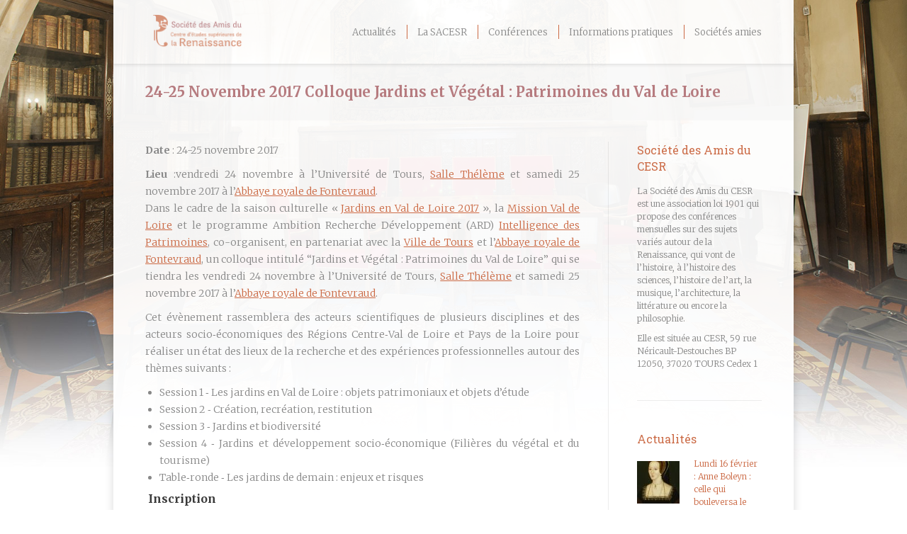

--- FILE ---
content_type: text/html; charset=UTF-8
request_url: http://www.lesamisducesr.com/2017/11/24-25-novembre-2017-colloque-jardins-et-vegetal-patrimoines-du-val-de-loire/
body_size: 13408
content:
<!DOCTYPE html>
<!--[if lt IE 10 ]>
<html lang="fr-FR" class="old-ie no-js">
<![endif]-->
<!--[if !(IE 6) | !(IE 7) | !(IE 8)  ]><!-->
<html lang="fr-FR" class="no-js">
<!--<![endif]-->
<head>
	<meta charset="UTF-8" />
		<meta name="viewport" content="width=device-width, initial-scale=1, maximum-scale=1">
		<link rel="profile" href="http://gmpg.org/xfn/11" />
	<link rel="pingback" href="http://www.lesamisducesr.com/xmlrpc.php" />
	<!--[if IE]>
	<script src="//html5shiv.googlecode.com/svn/trunk/html5.js"></script>
	<![endif]-->
	<title>24-25 Novembre 2017 Colloque Jardins et Végétal : Patrimoines du Val de Loire &#8211; Société des Amis du CESR</title>
<meta name='robots' content='max-image-preview:large' />
<script type="text/javascript">
function createCookie(a,d,b){if(b){var c=new Date;c.setTime(c.getTime()+864E5*b);b="; expires="+c.toGMTString()}else b="";document.cookie=a+"="+d+b+"; path=/"}function readCookie(a){a+="=";for(var d=document.cookie.split(";"),b=0;b<d.length;b++){for(var c=d[b];" "==c.charAt(0);)c=c.substring(1,c.length);if(0==c.indexOf(a))return c.substring(a.length,c.length)}return null}function eraseCookie(a){createCookie(a,"",-1)}
function areCookiesEnabled(){var a=!1;createCookie("testing","Hello",1);null!=readCookie("testing")&&(a=!0,eraseCookie("testing"));return a}(function(a){var d=readCookie("devicePixelRatio"),b=void 0===a.devicePixelRatio?1:a.devicePixelRatio;areCookiesEnabled()&&null==d&&(createCookie("devicePixelRatio",b,7),1!=b&&a.location.reload(!0))})(window);
</script><link rel='dns-prefetch' href='//www.lesamisducesr.com' />
<link rel='dns-prefetch' href='//fonts.googleapis.com' />
<link rel="alternate" type="application/rss+xml" title="Société des Amis du CESR &raquo; Flux" href="http://www.lesamisducesr.com/feed/" />
<link rel="alternate" type="application/rss+xml" title="Société des Amis du CESR &raquo; Flux des commentaires" href="http://www.lesamisducesr.com/comments/feed/" />
<script type="text/javascript">
window._wpemojiSettings = {"baseUrl":"https:\/\/s.w.org\/images\/core\/emoji\/14.0.0\/72x72\/","ext":".png","svgUrl":"https:\/\/s.w.org\/images\/core\/emoji\/14.0.0\/svg\/","svgExt":".svg","source":{"concatemoji":"http:\/\/www.lesamisducesr.com\/wp-includes\/js\/wp-emoji-release.min.js?ver=6.2.8"}};
/*! This file is auto-generated */
!function(e,a,t){var n,r,o,i=a.createElement("canvas"),p=i.getContext&&i.getContext("2d");function s(e,t){p.clearRect(0,0,i.width,i.height),p.fillText(e,0,0);e=i.toDataURL();return p.clearRect(0,0,i.width,i.height),p.fillText(t,0,0),e===i.toDataURL()}function c(e){var t=a.createElement("script");t.src=e,t.defer=t.type="text/javascript",a.getElementsByTagName("head")[0].appendChild(t)}for(o=Array("flag","emoji"),t.supports={everything:!0,everythingExceptFlag:!0},r=0;r<o.length;r++)t.supports[o[r]]=function(e){if(p&&p.fillText)switch(p.textBaseline="top",p.font="600 32px Arial",e){case"flag":return s("\ud83c\udff3\ufe0f\u200d\u26a7\ufe0f","\ud83c\udff3\ufe0f\u200b\u26a7\ufe0f")?!1:!s("\ud83c\uddfa\ud83c\uddf3","\ud83c\uddfa\u200b\ud83c\uddf3")&&!s("\ud83c\udff4\udb40\udc67\udb40\udc62\udb40\udc65\udb40\udc6e\udb40\udc67\udb40\udc7f","\ud83c\udff4\u200b\udb40\udc67\u200b\udb40\udc62\u200b\udb40\udc65\u200b\udb40\udc6e\u200b\udb40\udc67\u200b\udb40\udc7f");case"emoji":return!s("\ud83e\udef1\ud83c\udffb\u200d\ud83e\udef2\ud83c\udfff","\ud83e\udef1\ud83c\udffb\u200b\ud83e\udef2\ud83c\udfff")}return!1}(o[r]),t.supports.everything=t.supports.everything&&t.supports[o[r]],"flag"!==o[r]&&(t.supports.everythingExceptFlag=t.supports.everythingExceptFlag&&t.supports[o[r]]);t.supports.everythingExceptFlag=t.supports.everythingExceptFlag&&!t.supports.flag,t.DOMReady=!1,t.readyCallback=function(){t.DOMReady=!0},t.supports.everything||(n=function(){t.readyCallback()},a.addEventListener?(a.addEventListener("DOMContentLoaded",n,!1),e.addEventListener("load",n,!1)):(e.attachEvent("onload",n),a.attachEvent("onreadystatechange",function(){"complete"===a.readyState&&t.readyCallback()})),(e=t.source||{}).concatemoji?c(e.concatemoji):e.wpemoji&&e.twemoji&&(c(e.twemoji),c(e.wpemoji)))}(window,document,window._wpemojiSettings);
</script>
<style type="text/css">
img.wp-smiley,
img.emoji {
	display: inline !important;
	border: none !important;
	box-shadow: none !important;
	height: 1em !important;
	width: 1em !important;
	margin: 0 0.07em !important;
	vertical-align: -0.1em !important;
	background: none !important;
	padding: 0 !important;
}
</style>
	<style id='wp-block-library-inline-css' type='text/css'>
:root{--wp-admin-theme-color:#007cba;--wp-admin-theme-color--rgb:0,124,186;--wp-admin-theme-color-darker-10:#006ba1;--wp-admin-theme-color-darker-10--rgb:0,107,161;--wp-admin-theme-color-darker-20:#005a87;--wp-admin-theme-color-darker-20--rgb:0,90,135;--wp-admin-border-width-focus:2px;--wp-block-synced-color:#7a00df;--wp-block-synced-color--rgb:122,0,223}@media (-webkit-min-device-pixel-ratio:2),(min-resolution:192dpi){:root{--wp-admin-border-width-focus:1.5px}}.wp-element-button{cursor:pointer}:root{--wp--preset--font-size--normal:16px;--wp--preset--font-size--huge:42px}:root .has-very-light-gray-background-color{background-color:#eee}:root .has-very-dark-gray-background-color{background-color:#313131}:root .has-very-light-gray-color{color:#eee}:root .has-very-dark-gray-color{color:#313131}:root .has-vivid-green-cyan-to-vivid-cyan-blue-gradient-background{background:linear-gradient(135deg,#00d084,#0693e3)}:root .has-purple-crush-gradient-background{background:linear-gradient(135deg,#34e2e4,#4721fb 50%,#ab1dfe)}:root .has-hazy-dawn-gradient-background{background:linear-gradient(135deg,#faaca8,#dad0ec)}:root .has-subdued-olive-gradient-background{background:linear-gradient(135deg,#fafae1,#67a671)}:root .has-atomic-cream-gradient-background{background:linear-gradient(135deg,#fdd79a,#004a59)}:root .has-nightshade-gradient-background{background:linear-gradient(135deg,#330968,#31cdcf)}:root .has-midnight-gradient-background{background:linear-gradient(135deg,#020381,#2874fc)}.has-regular-font-size{font-size:1em}.has-larger-font-size{font-size:2.625em}.has-normal-font-size{font-size:var(--wp--preset--font-size--normal)}.has-huge-font-size{font-size:var(--wp--preset--font-size--huge)}.has-text-align-center{text-align:center}.has-text-align-left{text-align:left}.has-text-align-right{text-align:right}#end-resizable-editor-section{display:none}.aligncenter{clear:both}.items-justified-left{justify-content:flex-start}.items-justified-center{justify-content:center}.items-justified-right{justify-content:flex-end}.items-justified-space-between{justify-content:space-between}.screen-reader-text{clip:rect(1px,1px,1px,1px);word-wrap:normal!important;border:0;-webkit-clip-path:inset(50%);clip-path:inset(50%);height:1px;margin:-1px;overflow:hidden;padding:0;position:absolute;width:1px}.screen-reader-text:focus{clip:auto!important;background-color:#ddd;-webkit-clip-path:none;clip-path:none;color:#444;display:block;font-size:1em;height:auto;left:5px;line-height:normal;padding:15px 23px 14px;text-decoration:none;top:5px;width:auto;z-index:100000}html :where(.has-border-color){border-style:solid}html :where([style*=border-top-color]){border-top-style:solid}html :where([style*=border-right-color]){border-right-style:solid}html :where([style*=border-bottom-color]){border-bottom-style:solid}html :where([style*=border-left-color]){border-left-style:solid}html :where([style*=border-width]){border-style:solid}html :where([style*=border-top-width]){border-top-style:solid}html :where([style*=border-right-width]){border-right-style:solid}html :where([style*=border-bottom-width]){border-bottom-style:solid}html :where([style*=border-left-width]){border-left-style:solid}html :where(img[class*=wp-image-]){height:auto;max-width:100%}figure{margin:0 0 1em}html :where(.is-position-sticky){--wp-admin--admin-bar--position-offset:var(--wp-admin--admin-bar--height,0px)}@media screen and (max-width:600px){html :where(.is-position-sticky){--wp-admin--admin-bar--position-offset:0px}}
</style>
<link rel='stylesheet' id='classic-theme-styles-css' href='http://www.lesamisducesr.com/wp-includes/css/classic-themes.min.css?ver=6.2.8' type='text/css' media='all' />
<link rel='stylesheet' id='contact-form-7-css' href='http://www.lesamisducesr.com/wp-content/plugins/contact-form-7/includes/css/styles.css?ver=5.7.5.1' type='text/css' media='all' />
<link rel='stylesheet' id='dt-web-fonts-css' href='http://fonts.googleapis.com/css?family=Merriweather%3A300%2C400%2C700%7COpen+Sans%3A400%2C600%7CRoboto+Slab%3A400%2C700&#038;ver=6.2.8' type='text/css' media='all' />
<link rel='stylesheet' id='dt-main-css' href='http://www.lesamisducesr.com/wp-content/themes/dt-the7/css/main.min.css?ver=3.6.1' type='text/css' media='all' />
<style id='dt-main-inline-css' type='text/css'>
body #load {
  display: block;
  height: 100%;
  overflow: hidden;
  position: fixed;
  width: 100%;
  z-index: 9901;
}
.load-wrap {
  width: 100%;
  height: 100%;
  background-position: center center;
  background-repeat: no-repeat;
  text-align: center;
}
.load-wrap > svg {
  position: absolute;
  top: 50%;
  left: 50%;
  -ms-transform: translate(-50%,-50%);
  -webkit-transform: translate(-50%,-50%);
  transform: translate(-50%,-50%);
}
#load {
  background-color: #eeebec;
}
.uil-default rect:not(.bk) {
  fill: #cb6a45;
}
.uil-ring > path {
  fill: #cb6a45;
}
.ring-loader .circle {
  fill: #cb6a45;
}
.ring-loader .moving-circle {
  fill: #cb6a45;
}
.uil-hourglass .glass {
  stroke: #cb6a45;
}
.uil-hourglass .sand {
  fill: #cb6a45;
}
.spinner-loader .load-wrap {
  background-image: url("data:image/svg+xml,%3Csvg width='75px' height='75px' xmlns='http://www.w3.org/2000/svg' viewBox='0 0 100 100' preserveAspectRatio='xMidYMid' class='uil-default'%3E%3Crect x='0' y='0' width='100' height='100' fill='none' class='bk'%3E%3C/rect%3E%3Crect  x='46.5' y='40' width='7' height='20' rx='5' ry='5' fill='%23cb6a45' transform='rotate(0 50 50) translate(0 -30)'%3E  %3Canimate attributeName='opacity' from='1' to='0' dur='1s' begin='0s' repeatCount='indefinite'/%3E%3C/rect%3E%3Crect  x='46.5' y='40' width='7' height='20' rx='5' ry='5' fill='%23cb6a45' transform='rotate(30 50 50) translate(0 -30)'%3E  %3Canimate attributeName='opacity' from='1' to='0' dur='1s' begin='0.08333333333333333s' repeatCount='indefinite'/%3E%3C/rect%3E%3Crect  x='46.5' y='40' width='7' height='20' rx='5' ry='5' fill='%23cb6a45' transform='rotate(60 50 50) translate(0 -30)'%3E  %3Canimate attributeName='opacity' from='1' to='0' dur='1s' begin='0.16666666666666666s' repeatCount='indefinite'/%3E%3C/rect%3E%3Crect  x='46.5' y='40' width='7' height='20' rx='5' ry='5' fill='%23cb6a45' transform='rotate(90 50 50) translate(0 -30)'%3E  %3Canimate attributeName='opacity' from='1' to='0' dur='1s' begin='0.25s' repeatCount='indefinite'/%3E%3C/rect%3E%3Crect  x='46.5' y='40' width='7' height='20' rx='5' ry='5' fill='%23cb6a45' transform='rotate(120 50 50) translate(0 -30)'%3E  %3Canimate attributeName='opacity' from='1' to='0' dur='1s' begin='0.3333333333333333s' repeatCount='indefinite'/%3E%3C/rect%3E%3Crect  x='46.5' y='40' width='7' height='20' rx='5' ry='5' fill='%23cb6a45' transform='rotate(150 50 50) translate(0 -30)'%3E  %3Canimate attributeName='opacity' from='1' to='0' dur='1s' begin='0.4166666666666667s' repeatCount='indefinite'/%3E%3C/rect%3E%3Crect  x='46.5' y='40' width='7' height='20' rx='5' ry='5' fill='%23cb6a45' transform='rotate(180 50 50) translate(0 -30)'%3E  %3Canimate attributeName='opacity' from='1' to='0' dur='1s' begin='0.5s' repeatCount='indefinite'/%3E%3C/rect%3E%3Crect  x='46.5' y='40' width='7' height='20' rx='5' ry='5' fill='%23cb6a45' transform='rotate(210 50 50) translate(0 -30)'%3E  %3Canimate attributeName='opacity' from='1' to='0' dur='1s' begin='0.5833333333333334s' repeatCount='indefinite'/%3E%3C/rect%3E%3Crect  x='46.5' y='40' width='7' height='20' rx='5' ry='5' fill='%23cb6a45' transform='rotate(240 50 50) translate(0 -30)'%3E  %3Canimate attributeName='opacity' from='1' to='0' dur='1s' begin='0.6666666666666666s' repeatCount='indefinite'/%3E%3C/rect%3E%3Crect  x='46.5' y='40' width='7' height='20' rx='5' ry='5' fill='%23cb6a45' transform='rotate(270 50 50) translate(0 -30)'%3E  %3Canimate attributeName='opacity' from='1' to='0' dur='1s' begin='0.75s' repeatCount='indefinite'/%3E%3C/rect%3E%3Crect  x='46.5' y='40' width='7' height='20' rx='5' ry='5' fill='%23cb6a45' transform='rotate(300 50 50) translate(0 -30)'%3E  %3Canimate attributeName='opacity' from='1' to='0' dur='1s' begin='0.8333333333333334s' repeatCount='indefinite'/%3E%3C/rect%3E%3Crect  x='46.5' y='40' width='7' height='20' rx='5' ry='5' fill='%23cb6a45' transform='rotate(330 50 50) translate(0 -30)'%3E  %3Canimate attributeName='opacity' from='1' to='0' dur='1s' begin='0.9166666666666666s' repeatCount='indefinite'/%3E%3C/rect%3E%3C/svg%3E");
}
.ring-loader .load-wrap {
  background-image: url("data:image/svg+xml,%3Csvg xmlns='http://www.w3.org/2000/svg' viewBox='0 0 32 32' width='72' height='72' fill='%23cb6a45'%3E   %3Cpath opacity='.25' d='M16 0 A16 16 0 0 0 16 32 A16 16 0 0 0 16 0 M16 4 A12 12 0 0 1 16 28 A12 12 0 0 1 16 4'/%3E   %3Cpath d='M16 0 A16 16 0 0 1 32 16 L28 16 A12 12 0 0 0 16 4z'%3E     %3CanimateTransform attributeName='transform' type='rotate' from='0 16 16' to='360 16 16' dur='0.8s' repeatCount='indefinite' /%3E   %3C/path%3E %3C/svg%3E");
}
.hourglass-loader .load-wrap {
  background-image: url("data:image/svg+xml,%3Csvg xmlns='http://www.w3.org/2000/svg' viewBox='0 0 32 32' width='72' height='72' fill='%23cb6a45'%3E   %3Cpath transform='translate(2)' d='M0 12 V20 H4 V12z'%3E      %3Canimate attributeName='d' values='M0 12 V20 H4 V12z; M0 4 V28 H4 V4z; M0 12 V20 H4 V12z; M0 12 V20 H4 V12z' dur='1.2s' repeatCount='indefinite' begin='0' keytimes='0;.2;.5;1' keySplines='0.2 0.2 0.4 0.8;0.2 0.6 0.4 0.8;0.2 0.8 0.4 0.8' calcMode='spline'  /%3E   %3C/path%3E   %3Cpath transform='translate(8)' d='M0 12 V20 H4 V12z'%3E     %3Canimate attributeName='d' values='M0 12 V20 H4 V12z; M0 4 V28 H4 V4z; M0 12 V20 H4 V12z; M0 12 V20 H4 V12z' dur='1.2s' repeatCount='indefinite' begin='0.2' keytimes='0;.2;.5;1' keySplines='0.2 0.2 0.4 0.8;0.2 0.6 0.4 0.8;0.2 0.8 0.4 0.8' calcMode='spline'  /%3E   %3C/path%3E   %3Cpath transform='translate(14)' d='M0 12 V20 H4 V12z'%3E     %3Canimate attributeName='d' values='M0 12 V20 H4 V12z; M0 4 V28 H4 V4z; M0 12 V20 H4 V12z; M0 12 V20 H4 V12z' dur='1.2s' repeatCount='indefinite' begin='0.4' keytimes='0;.2;.5;1' keySplines='0.2 0.2 0.4 0.8;0.2 0.6 0.4 0.8;0.2 0.8 0.4 0.8' calcMode='spline' /%3E   %3C/path%3E   %3Cpath transform='translate(20)' d='M0 12 V20 H4 V12z'%3E     %3Canimate attributeName='d' values='M0 12 V20 H4 V12z; M0 4 V28 H4 V4z; M0 12 V20 H4 V12z; M0 12 V20 H4 V12z' dur='1.2s' repeatCount='indefinite' begin='0.6' keytimes='0;.2;.5;1' keySplines='0.2 0.2 0.4 0.8;0.2 0.6 0.4 0.8;0.2 0.8 0.4 0.8' calcMode='spline' /%3E   %3C/path%3E   %3Cpath transform='translate(26)' d='M0 12 V20 H4 V12z'%3E     %3Canimate attributeName='d' values='M0 12 V20 H4 V12z; M0 4 V28 H4 V4z; M0 12 V20 H4 V12z; M0 12 V20 H4 V12z' dur='1.2s' repeatCount='indefinite' begin='0.8' keytimes='0;.2;.5;1' keySplines='0.2 0.2 0.4 0.8;0.2 0.6 0.4 0.8;0.2 0.8 0.4 0.8' calcMode='spline' /%3E   %3C/path%3E %3C/svg%3E");
}

</style>
<!--[if lt IE 10]>
<link rel='stylesheet' id='dt-old-ie-css' href='http://www.lesamisducesr.com/wp-content/themes/dt-the7/css/old-ie.css?ver=3.6.1' type='text/css' media='all' />
<![endif]-->
<link rel='stylesheet' id='dt-awsome-fonts-css' href='http://www.lesamisducesr.com/wp-content/themes/dt-the7/fonts/FontAwesome/css/font-awesome.min.css?ver=3.6.1' type='text/css' media='all' />
<link rel='stylesheet' id='dt-fontello-css' href='http://www.lesamisducesr.com/wp-content/themes/dt-the7/fonts/fontello/css/fontello.min.css?ver=3.6.1' type='text/css' media='all' />
<!--[if lt IE 10]>
<link rel='stylesheet' id='dt-custom-old-ie.less-css' href='http://www.lesamisducesr.com/wp-content/uploads/wp-less/dt-the7/css/custom-old-ie-8605f2253c.css?ver=3.6.1' type='text/css' media='all' />
<![endif]-->
<link rel='stylesheet' id='dt-custom.less-css' href='http://www.lesamisducesr.com/wp-content/uploads/wp-less/dt-the7/css/custom-8605f2253c.css?ver=3.6.1' type='text/css' media='all' />
<link rel='stylesheet' id='dt-media.less-css' href='http://www.lesamisducesr.com/wp-content/uploads/wp-less/dt-the7/css/media-7225a477a0.css?ver=3.6.1' type='text/css' media='all' />
<link rel='stylesheet' id='style-css' href='http://www.lesamisducesr.com/wp-content/themes/dt-the7/style.css?ver=3.6.1' type='text/css' media='all' />
<style id='style-inline-css' type='text/css'>
.content { text-align:justify;}
.sidebar-content .widget { font-size:12px; line-height:18px;}
#main { padding-top:30px;}
body.home h3.entry-title {font-size:16px; text-align:left;}
</style>
<link rel='stylesheet' id='bsf-Defaults-css' href='http://www.lesamisducesr.com/wp-content/uploads/smile_fonts/Defaults/Defaults.css?ver=6.2.8' type='text/css' media='all' />
<script type='text/javascript' src='http://www.lesamisducesr.com/wp-includes/js/jquery/jquery.min.js?ver=3.6.4' id='jquery-core-js'></script>
<script type='text/javascript' src='http://www.lesamisducesr.com/wp-includes/js/jquery/jquery-migrate.min.js?ver=3.4.0' id='jquery-migrate-js'></script>
<script type='text/javascript' id='dt-above-fold-js-extra'>
/* <![CDATA[ */
var dtLocal = {"themeUrl":"http:\/\/www.lesamisducesr.com\/wp-content\/themes\/dt-the7","passText":"Pour voir ce contenu, entrer le mots de passe:","moreButtonText":{"loading":"Loading..."},"postID":"344","ajaxurl":"http:\/\/www.lesamisducesr.com\/wp-admin\/admin-ajax.php","contactNonce":"8999d778fa","ajaxNonce":"680bc11cbb","pageData":"","themeSettings":{"smoothScroll":"off","lazyLoading":false,"accentColor":{"mode":"solid","color":"#cb6a45"},"floatingHeader":{"showAfter":50,"showMenu":true,"height":70,"logo":{"showLogo":true,"html":"<img class=\" preload-me\" src=\"http:\/\/www.lesamisducesr.com\/wp-content\/uploads\/2017\/03\/logo-petit.png\" srcset=\"http:\/\/www.lesamisducesr.com\/wp-content\/uploads\/2017\/03\/logo-petit.png 97w\" width=\"48\" height=\"39\"   sizes=\"48.5px\" alt=\"Soci\u00e9t\u00e9 des Amis du CESR\" \/>"}},"mobileHeader":{"firstSwitchPoint":1140,"secondSwitchPoint":500},"content":{"responsivenessTreshold":970,"textColor":"#888888","headerColor":"#3a3a3a"},"stripes":{"stripe1":{"textColor":"#888888","headerColor":"#3a3a3a"},"stripe2":{"textColor":"#949494","headerColor":"#ffffff"},"stripe3":{"textColor":"#f7f7f7","headerColor":"#ffffff"}}}};
/* ]]> */
</script>
<script type='text/javascript' src='http://www.lesamisducesr.com/wp-content/themes/dt-the7/js/above-the-fold.min.js?ver=3.6.1' id='dt-above-fold-js'></script>
<link rel="https://api.w.org/" href="http://www.lesamisducesr.com/wp-json/" /><link rel="alternate" type="application/json" href="http://www.lesamisducesr.com/wp-json/wp/v2/posts/344" /><link rel="EditURI" type="application/rsd+xml" title="RSD" href="http://www.lesamisducesr.com/xmlrpc.php?rsd" />
<link rel="wlwmanifest" type="application/wlwmanifest+xml" href="http://www.lesamisducesr.com/wp-includes/wlwmanifest.xml" />
<meta name="generator" content="WordPress 6.2.8" />
<link rel="canonical" href="http://www.lesamisducesr.com/2017/11/24-25-novembre-2017-colloque-jardins-et-vegetal-patrimoines-du-val-de-loire/" />
<link rel='shortlink' href='http://www.lesamisducesr.com/?p=344' />
<link rel="alternate" type="application/json+oembed" href="http://www.lesamisducesr.com/wp-json/oembed/1.0/embed?url=http%3A%2F%2Fwww.lesamisducesr.com%2F2017%2F11%2F24-25-novembre-2017-colloque-jardins-et-vegetal-patrimoines-du-val-de-loire%2F" />
<link rel="alternate" type="text/xml+oembed" href="http://www.lesamisducesr.com/wp-json/oembed/1.0/embed?url=http%3A%2F%2Fwww.lesamisducesr.com%2F2017%2F11%2F24-25-novembre-2017-colloque-jardins-et-vegetal-patrimoines-du-val-de-loire%2F&#038;format=xml" />
<meta name="generator" content="Powered by Visual Composer - drag and drop page builder for WordPress."/>
<!--[if lte IE 9]><link rel="stylesheet" type="text/css" href="http://www.lesamisducesr.com/wp-content/plugins/js_composer/assets/css/vc_lte_ie9.min.css" media="screen"><![endif]--><!--[if IE  8]><link rel="stylesheet" type="text/css" href="http://www.lesamisducesr.com/wp-content/plugins/js_composer/assets/css/vc-ie8.min.css" media="screen"><![endif]--><script type="text/javascript">
jQuery(function($) {
	var $window = $(window),
		$load = $("#load");
	
	$window.removeLoading = setTimeout(function() {
		$load.addClass("loader-removed").fadeOut(500);
	}, 500);
	
	$window.one("dt.removeLoading", function() {
		if (!$load.hasClass("loader-removed")) {
			clearTimeout($window.removeLoading);
			$("#load").addClass("loader-removed").fadeOut(500);
		}
	});
});
</script>
<noscript><style type="text/css"> .wpb_animate_when_almost_visible { opacity: 1; }</style></noscript></head>
<body class="post-template-default single single-post postid-344 single-format-standard no-comments scale-on-hover large-hover-icons click-effect-on-img boxed-layout overlay-cursor-on srcset-enabled btn-flat custom-btn-color custom-btn-hover-color filter-style-ios contact-form-ios small-fancy-datas accent-bullets bold-icons phantom-sticky phantom-shadow-decoration phantom-custom-logo-on floating-mobile-menu-icon top-header first-switch-logo-center first-switch-menu-left second-switch-logo-center second-switch-menu-left layzr-loading-on wpb-js-composer js-comp-ver-4.11.2.1 vc_responsive small-portfolio-icons album-minuatures-style-1">
<div id="load" class="spinner-loader">
	<div class="load-wrap"></div>
</div>
<div id="page" class="boxed">


<div class="masthead inline-header right full-height dividers shadow-decoration show-device-logo show-mobile-logo" role="banner">

			<div class="top-bar solid-bg">
			<div class="mini-widgets"></div>					</div>
	<header class="header-bar">

						<div class="branding">

					<a href="http://www.lesamisducesr.com/"><img class=" preload-me" src="http://www.lesamisducesr.com/wp-content/uploads/2017/03/logo_trans.png" srcset="http://www.lesamisducesr.com/wp-content/uploads/2017/03/logo_trans.png 259w" width="129" height="51"   sizes="129.5px" alt="Société des Amis du CESR" /></a>
					<div id="site-title" class="assistive-text">Société des Amis du CESR</div>
					<div id="site-description" class="assistive-text">Association des amis du Centre d&#039;Etudes Supérieures de la Renaissance de Tours</div>

					
					
				</div>
		<ul class="main-nav underline-decoration upwards-line outside-item-remove-margin" role="menu"><li class="menu-item menu-item-type-custom menu-item-object-custom menu-item-home menu-item-583 first dt-mega-menu mega-auto-width mega-column-3"><a href='http://www.lesamisducesr.com/' data-level='1'><span class="menu-item-text"><span class="menu-text">Actualités</span></span></a></li> <li class="menu-item menu-item-type-custom menu-item-object-custom menu-item-has-children menu-item-60 has-children"><a href='#' class='not-clickable-item' data-level='1'><span class="menu-item-text"><span class="menu-text">La SACESR</span></span></a><ul class="sub-nav hover-style-click-bg level-arrows-on"><li class="menu-item menu-item-type-post_type menu-item-object-page menu-item-586 first"><a href='http://www.lesamisducesr.com/presentation/' data-level='2'><span class="menu-item-text"><span class="menu-text">Présentation</span></span></a></li> <li class="menu-item menu-item-type-post_type menu-item-object-page menu-item-585"><a href='http://www.lesamisducesr.com/membres/' data-level='2'><span class="menu-item-text"><span class="menu-text">Membres</span></span></a></li> <li class="menu-item menu-item-type-post_type menu-item-object-page menu-item-584"><a href='http://www.lesamisducesr.com/bilans-annuels/' data-level='2'><span class="menu-item-text"><span class="menu-text">Bilans annuels</span></span></a></li> </ul></li> <li class="menu-item menu-item-type-custom menu-item-object-custom menu-item-has-children menu-item-116 has-children"><a href='#' class='not-clickable-item' data-level='1'><span class="menu-item-text"><span class="menu-text">Conférences</span></span></a><ul class="sub-nav hover-style-click-bg level-arrows-on"><li class="menu-item menu-item-type-post_type menu-item-object-page menu-item-670 first"><a href='http://www.lesamisducesr.com/conferences-de-lannee-2020-2/' data-level='2'><span class="menu-item-text"><span class="menu-text">Année 2022</span></span></a></li> <li class="menu-item menu-item-type-post_type menu-item-object-page menu-item-671"><a href='http://www.lesamisducesr.com/conferences-de-lannee-2021/' data-level='2'><span class="menu-item-text"><span class="menu-text">Année 2021</span></span></a></li> <li class="menu-item menu-item-type-post_type menu-item-object-page menu-item-565"><a href='http://www.lesamisducesr.com/conferences-de-lannee-2020/' data-level='2'><span class="menu-item-text"><span class="menu-text">Année 2020</span></span></a></li> <li class="menu-item menu-item-type-post_type menu-item-object-page menu-item-442"><a href='http://www.lesamisducesr.com/conferences-de-lannee-2019/' data-level='2'><span class="menu-item-text"><span class="menu-text">Année 2019</span></span></a></li> <li class="menu-item menu-item-type-post_type menu-item-object-page menu-item-371"><a href='http://www.lesamisducesr.com/conferences-de-lannee-2018/' data-level='2'><span class="menu-item-text"><span class="menu-text">Année 2018</span></span></a></li> <li class="menu-item menu-item-type-post_type menu-item-object-page menu-item-159"><a href='http://www.lesamisducesr.com/conferences-de-lannee-2017/' data-level='2'><span class="menu-item-text"><span class="menu-text">Année 2017</span></span></a></li> <li class="menu-item menu-item-type-post_type menu-item-object-page menu-item-117"><a href='http://www.lesamisducesr.com/conferences-de-lannee-2016/' data-level='2'><span class="menu-item-text"><span class="menu-text">Année 2016</span></span></a></li> </ul></li> <li class="menu-item menu-item-type-post_type menu-item-object-page menu-item-28"><a href='http://www.lesamisducesr.com/informations-pratiques/' data-level='1'><span class="menu-item-text"><span class="menu-text">Informations pratiques</span></span></a></li> <li class="menu-item menu-item-type-custom menu-item-object-custom menu-item-has-children menu-item-299 has-children"><a href='#' class='not-clickable-item' data-level='1'><span class="menu-item-text"><span class="menu-text">Sociétés amies</span></span></a><ul class="sub-nav hover-style-click-bg level-arrows-on"><li class="menu-item menu-item-type-custom menu-item-object-custom menu-item-127 first"><a href='http://academie-de-touraine.com' data-level='2'><span class="menu-item-text"><span class="menu-text">L&#8217;Académie de Touraine</span></span></a></li> <li class="menu-item menu-item-type-custom menu-item-object-custom menu-item-128"><a href='http://www.societearcheotouraine.eu/' data-level='2'><span class="menu-item-text"><span class="menu-text">Société archéologique de Touraine</span></span></a></li> <li class="menu-item menu-item-type-custom menu-item-object-custom menu-item-220"><a href='http://www.amisderabelais.org/' data-level='2'><span class="menu-item-text"><span class="menu-text">Société des Amis de Rabelais</span></span></a></li> <li class="menu-item menu-item-type-custom menu-item-object-custom menu-item-221"><a href='https://www.facebook.com/Amis-de-la-Biblioth%C3%A8que-et-du-Mus%C3%A9e-des-Beaux-Arts-de-Tours-345384595667145/' data-level='2'><span class="menu-item-text"><span class="menu-text">Société des amis de la bibliothèque de Tours</span></span></a></li> </ul></li> </ul>
		
	</header>

</div><div class='dt-close-mobile-menu-icon'><span></span></div>
<div class='dt-mobile-header'>
	<ul class="mobile-main-nav" role="menu">
		<li class="menu-item menu-item-type-custom menu-item-object-custom menu-item-home menu-item-583 first dt-mega-menu mega-auto-width mega-column-3"><a href='http://www.lesamisducesr.com/' data-level='1'><span class="menu-item-text"><span class="menu-text">Actualités</span></span></a></li> <li class="menu-item menu-item-type-custom menu-item-object-custom menu-item-has-children menu-item-60 has-children"><a href='#' class='not-clickable-item' data-level='1'><span class="menu-item-text"><span class="menu-text">La SACESR</span></span></a><ul class="sub-nav hover-style-click-bg level-arrows-on"><li class="menu-item menu-item-type-post_type menu-item-object-page menu-item-586 first"><a href='http://www.lesamisducesr.com/presentation/' data-level='2'><span class="menu-item-text"><span class="menu-text">Présentation</span></span></a></li> <li class="menu-item menu-item-type-post_type menu-item-object-page menu-item-585"><a href='http://www.lesamisducesr.com/membres/' data-level='2'><span class="menu-item-text"><span class="menu-text">Membres</span></span></a></li> <li class="menu-item menu-item-type-post_type menu-item-object-page menu-item-584"><a href='http://www.lesamisducesr.com/bilans-annuels/' data-level='2'><span class="menu-item-text"><span class="menu-text">Bilans annuels</span></span></a></li> </ul></li> <li class="menu-item menu-item-type-custom menu-item-object-custom menu-item-has-children menu-item-116 has-children"><a href='#' class='not-clickable-item' data-level='1'><span class="menu-item-text"><span class="menu-text">Conférences</span></span></a><ul class="sub-nav hover-style-click-bg level-arrows-on"><li class="menu-item menu-item-type-post_type menu-item-object-page menu-item-670 first"><a href='http://www.lesamisducesr.com/conferences-de-lannee-2020-2/' data-level='2'><span class="menu-item-text"><span class="menu-text">Année 2022</span></span></a></li> <li class="menu-item menu-item-type-post_type menu-item-object-page menu-item-671"><a href='http://www.lesamisducesr.com/conferences-de-lannee-2021/' data-level='2'><span class="menu-item-text"><span class="menu-text">Année 2021</span></span></a></li> <li class="menu-item menu-item-type-post_type menu-item-object-page menu-item-565"><a href='http://www.lesamisducesr.com/conferences-de-lannee-2020/' data-level='2'><span class="menu-item-text"><span class="menu-text">Année 2020</span></span></a></li> <li class="menu-item menu-item-type-post_type menu-item-object-page menu-item-442"><a href='http://www.lesamisducesr.com/conferences-de-lannee-2019/' data-level='2'><span class="menu-item-text"><span class="menu-text">Année 2019</span></span></a></li> <li class="menu-item menu-item-type-post_type menu-item-object-page menu-item-371"><a href='http://www.lesamisducesr.com/conferences-de-lannee-2018/' data-level='2'><span class="menu-item-text"><span class="menu-text">Année 2018</span></span></a></li> <li class="menu-item menu-item-type-post_type menu-item-object-page menu-item-159"><a href='http://www.lesamisducesr.com/conferences-de-lannee-2017/' data-level='2'><span class="menu-item-text"><span class="menu-text">Année 2017</span></span></a></li> <li class="menu-item menu-item-type-post_type menu-item-object-page menu-item-117"><a href='http://www.lesamisducesr.com/conferences-de-lannee-2016/' data-level='2'><span class="menu-item-text"><span class="menu-text">Année 2016</span></span></a></li> </ul></li> <li class="menu-item menu-item-type-post_type menu-item-object-page menu-item-28"><a href='http://www.lesamisducesr.com/informations-pratiques/' data-level='1'><span class="menu-item-text"><span class="menu-text">Informations pratiques</span></span></a></li> <li class="menu-item menu-item-type-custom menu-item-object-custom menu-item-has-children menu-item-299 has-children"><a href='#' class='not-clickable-item' data-level='1'><span class="menu-item-text"><span class="menu-text">Sociétés amies</span></span></a><ul class="sub-nav hover-style-click-bg level-arrows-on"><li class="menu-item menu-item-type-custom menu-item-object-custom menu-item-127 first"><a href='http://academie-de-touraine.com' data-level='2'><span class="menu-item-text"><span class="menu-text">L&#8217;Académie de Touraine</span></span></a></li> <li class="menu-item menu-item-type-custom menu-item-object-custom menu-item-128"><a href='http://www.societearcheotouraine.eu/' data-level='2'><span class="menu-item-text"><span class="menu-text">Société archéologique de Touraine</span></span></a></li> <li class="menu-item menu-item-type-custom menu-item-object-custom menu-item-220"><a href='http://www.amisderabelais.org/' data-level='2'><span class="menu-item-text"><span class="menu-text">Société des Amis de Rabelais</span></span></a></li> <li class="menu-item menu-item-type-custom menu-item-object-custom menu-item-221"><a href='https://www.facebook.com/Amis-de-la-Biblioth%C3%A8que-et-du-Mus%C3%A9e-des-Beaux-Arts-de-Tours-345384595667145/' data-level='2'><span class="menu-item-text"><span class="menu-text">Société des amis de la bibliothèque de Tours</span></span></a></li> </ul></li> 	</ul>
	<div class='mobile-mini-widgets-in-menu'></div>
</div>

		
	
		<div class="page-title title-left solid-bg breadcrumbs-off" style="min-height: 80px;">
			<div class="wf-wrap">
				<div class="wf-container-title">
					<div class="wf-table" style="height: 80px;">

						<div class="wf-td hgroup"><h1 class="h2-size entry-title">24-25 Novembre 2017 Colloque Jardins et Végétal : Patrimoines du Val de Loire</h1></div>
					</div>
				</div>
			</div>
		</div>

		
	
	<div id="main" class="sidebar-right"><!-- class="sidebar-none", class="sidebar-left", class="sidebar-right" -->

		
		<div class="main-gradient"></div>
		<div class="wf-wrap">
			<div class="wf-container-main">

				
	
		
			
			<!-- !- Content -->
			<div id="content" class="content" role="main">

				
<article id="post-344" class="post-344 post type-post status-publish format-standard has-post-thumbnail category-non-classe description-off">

	
	
	<p><strong>Date </strong>: 24-25 novembre 2017</p>
<p><strong>Lieu </strong>:vendredi 24 novembre à l&#8217;Université de Tours, <a href="https://www.google.fr/maps/place/Auditorium+Th%C3%A9l%C3%A8me/@47.3962596,0.6793058,17z/data=%213m1%214b1%214m5%213m4%211s0x47fcd5bb0fb16e13:0x24a677fb41f5ce14%218m2%213d47.396256%214d0.6814945">Salle Thélème</a> et samedi 25 novembre 2017 à l&#8217;<a href="https://www.google.fr/maps/place/Abbaye+Royale+de+Fontevraud/@47.1808309,0.0502796,17z/data=%213m1%214b1%214m5%213m4%211s0x47fd5ef0ef9704e7:0x697c8424ec849c0e%218m2%213d47.1808273%214d0.0524683">Abbaye royale de Fontevraud</a>.<br />
Dans le cadre de la saison culturelle « <a href="http://jardins-valdeloire.com/">Jardins en Val de Loire 2017</a> », la <a href="https://www.valdeloire.org/">Mission Val de Loire</a> et le programme Ambition Recherche Développement (ARD) <a href="https://www.intelligencedespatrimoines.fr/">Intelligence des Patrimoines</a>, co-organisent, en partenariat avec la <a href="http://www.tours.fr/">Ville de Tours</a> et l&#8217;<a href="http://www.fontevraud.fr/">Abbaye royale de Fontevraud</a>, un colloque intitulé &#8220;Jardins et Végétal : Patrimoines du Val de Loire&#8221; qui se tiendra les vendredi 24 novembre à l&#8217;Université de Tours, <a href="https://www.google.fr/maps/place/Auditorium+Th%C3%A9l%C3%A8me/@47.3962596,0.6793058,17z/data=%213m1%214b1%214m5%213m4%211s0x47fcd5bb0fb16e13:0x24a677fb41f5ce14%218m2%213d47.396256%214d0.6814945">Salle Thélème</a> et samedi 25 novembre 2017 à l&#8217;<a href="https://www.google.fr/maps/place/Abbaye+Royale+de+Fontevraud/@47.1808309,0.0502796,17z/data=%213m1%214b1%214m5%213m4%211s0x47fd5ef0ef9704e7:0x697c8424ec849c0e%218m2%213d47.1808273%214d0.0524683">Abbaye royale de Fontevraud</a>.</p>
<p>Cet évènement rassemblera des acteurs scientifiques de plusieurs disciplines et des acteurs socio‐économiques des Régions Centre‐Val de Loire et Pays de la Loire pour réaliser un état des lieux de la recherche et des expériences professionnelles autour des thèmes suivants :</p>
<ul>
<li>Session 1 ‐ Les jardins en Val de Loire : objets patrimoniaux et objets d’étude</li>
<li>Session 2 ‐ Création, recréation, restitution</li>
<li>Session 3 ‐ Jardins et biodiversité</li>
<li>Session 4 ‐ Jardins et développement socio‐économique (Filières du végétal et du tourisme)</li>
<li>Table‐ronde ‐ Les jardins de demain : enjeux et risques</li>
</ul>
<h3 class="titre"> Inscription</h3>
<p>Si vous souhaitez participer au colloque, nous vous remercions de bien vouloir cliquer sur le bouton ci-dessous.</p>
<p>&gt; L&#8217;accès au colloque est gratuit</p>
<p>&gt; Cocktail déjeunatoire du samedi 25 novembre 2017 à Fontevraud :</p>
<ul>
<li>Tarif : 18€ par CB</li>
<li>Fermeture des inscriptions le <strong>mercredi 22 novembre 2017 à 9h</strong></li>
<li>Aucun remboursement ne sera possible après le mercredi 22 novembre 2017</li>
</ul>
<h3><a href="https://jardins-loire.sciencesconf.org/registration/index"><img decoding="async" title="S'inscrire" src="https://jardins-loire.sciencesconf.org/data/pages/s_inscrire_1.png" alt="S'inscrire" /></a></h3>
<p>&nbsp;</p>

	
	
	
	
	
	
</article><!-- #post-344 -->
				

			</div><!-- #content .wf-cell -->

			
				<aside id="sidebar" class="sidebar">
					<div class="sidebar-content">
						<section id="text-2" class="widget widget_text"><div class="widget-title">Société des Amis du CESR</div>			<div class="textwidget"><p>La Société des Amis du CESR est une association loi 1901 qui propose des conférences mensuelles sur des sujets variés autour de la Renaissance, qui vont de l’histoire, à l’histoire des sciences, l’histoire de l’art, la musique, l’architecture, la littérature ou encore la philosophie.</p>
<p>Elle est située au CESR, 59 rue Néricault-Destouches BP 12050, 37020 TOURS Cedex 1</p>
</div>
		</section><section id="presscore-blog-posts-2" class="widget widget_presscore-blog-posts"><div class="widget-title">Actualités</div><ul class="recent-posts"><li><article class="post-format-standard"><div class="wf-td"><a class="alignleft post-rollover layzr-bg" href="http://www.lesamisducesr.com/2026/01/lundi-16-fevrier-anne-boleyn-celle-qui-bouleversa-le-royaume/" ><img class="lazy-load preload-me" src="data:image/svg+xml;charset=utf-8,%3Csvg xmlns%3D'http%3A%2F%2Fwww.w3.org%2F2000%2Fsvg' viewBox%3D'0 0 60 60'%2F%3E" data-src="http://www.lesamisducesr.com/wp-content/uploads/2026/01/Anne_boleyn-scaled-60x60.jpg" data-srcset="http://www.lesamisducesr.com/wp-content/uploads/2026/01/Anne_boleyn-scaled-60x60.jpg 60w, http://www.lesamisducesr.com/wp-content/uploads/2026/01/Anne_boleyn-scaled-120x120.jpg 120w" width="60" height="60"  alt="" /></a></div><div class="post-content"><a href="http://www.lesamisducesr.com/2026/01/lundi-16-fevrier-anne-boleyn-celle-qui-bouleversa-le-royaume/">Lundi 16 février : Anne Boleyn : celle qui bouleversa le royaume</a><br /><time class="text-secondary" datetime="2026-01-15T20:06:11+01:00">15 janvier 2026</time></div></article></li><li><article class="post-format-standard"><div class="wf-td"><a class="alignleft post-rollover layzr-bg" href="http://www.lesamisducesr.com/2025/11/lundi-15-decembre-circulations-meprises-et-imaginaires-genese-des-savoirs-mycologiques-a-la-renaissance/" ><img class="lazy-load preload-me" src="data:image/svg+xml;charset=utf-8,%3Csvg xmlns%3D'http%3A%2F%2Fwww.w3.org%2F2000%2Fsvg' viewBox%3D'0 0 60 60'%2F%3E" data-src="http://www.lesamisducesr.com/wp-content/uploads/2025/11/Sans-titre-60x60.png" data-srcset="http://www.lesamisducesr.com/wp-content/uploads/2025/11/Sans-titre-60x60.png 60w, http://www.lesamisducesr.com/wp-content/uploads/2025/11/Sans-titre-120x120.png 120w" width="60" height="60"  alt="" /></a></div><div class="post-content"><a href="http://www.lesamisducesr.com/2025/11/lundi-15-decembre-circulations-meprises-et-imaginaires-genese-des-savoirs-mycologiques-a-la-renaissance/">Lundi 15 décembre : Circulations, méprises et imaginaires : genèse des savoirs mycologiques à la Renaissance</a><br /><time class="text-secondary" datetime="2025-11-26T14:11:51+01:00">26 novembre 2025</time></div></article></li><li><article class="post-format-standard"><div class="wf-td"><a class="alignleft post-rollover layzr-bg" href="http://www.lesamisducesr.com/2025/11/lundi-24-novembre-2025-autour-de-la-serie-medici/" ><img class="lazy-load preload-me" src="data:image/svg+xml;charset=utf-8,%3Csvg xmlns%3D'http%3A%2F%2Fwww.w3.org%2F2000%2Fsvg' viewBox%3D'0 0 60 60'%2F%3E" data-src="http://www.lesamisducesr.com/wp-content/uploads/2025/11/Lucas-MEULEY_SACESR-60x60.jpg" data-srcset="http://www.lesamisducesr.com/wp-content/uploads/2025/11/Lucas-MEULEY_SACESR-60x60.jpg 60w, http://www.lesamisducesr.com/wp-content/uploads/2025/11/Lucas-MEULEY_SACESR-120x120.jpg 120w" width="60" height="60"  alt="" /></a></div><div class="post-content"><a href="http://www.lesamisducesr.com/2025/11/lundi-24-novembre-2025-autour-de-la-serie-medici/">Lundi 24 novembre 2025 : À propos de la série Medici : une reconstitution de la culture matérielle du Quattrocento florentin à l’écran</a><br /><time class="text-secondary" datetime="2025-11-10T10:53:49+01:00">10 novembre 2025</time></div></article></li></ul></section>					</div>
				</aside><!-- #sidebar -->


		


			</div><!-- .wf-container -->
		</div><!-- .wf-wrap -->
	</div><!-- #main -->

	
	<!-- !Footer -->
	<footer id="footer" class="footer solid-bg">

		
<!-- !Bottom-bar -->
<div id="bottom-bar" class="solid-bg" role="contentinfo">
	<div class="wf-wrap">
		<div class="wf-container-bottom">
			<div class="wf-table wf-mobile-collapsed">

				<div id="branding-bottom" class="wf-td"><a href="http://www.lesamisducesr.com/"><img class=" preload-me" src="http://www.lesamisducesr.com/wp-content/uploads/2017/03/logo_bas.png" srcset="http://www.lesamisducesr.com/wp-content/uploads/2017/03/logo_bas.png 97w" width="48" height="39"   sizes="48.5px" alt="Société des Amis du CESR" /></a></div>
					<div class="wf-td">
						<div class="wf-float-left">

							Copyright SACESR<br />
<span style="font-style:italic;font-size:10px">Photographies David Darrault - Université de Tours, CESR</span>
						</div>
					</div>

				
				<div class="wf-td">

					<div class="mini-nav wf-float-right"><ul><li class="menu-item menu-item-type-custom menu-item-object-custom menu-item-home menu-item-587 first"><a href='http://www.lesamisducesr.com/' data-level='1'><span class="menu-item-text"><span class="menu-text">Accueil</span></span></a></li> <li class="menu-item menu-item-type-post_type menu-item-object-page menu-item-228"><a href='http://www.lesamisducesr.com/informations-pratiques/' data-level='1'><span class="menu-item-text"><span class="menu-text">Informations pratiques</span></span></a></li> <li class="menu-item menu-item-type-post_type menu-item-object-page menu-item-226"><a href='http://www.lesamisducesr.com/plan-du-site/' data-level='1'><span class="menu-item-text"><span class="menu-text">Plan du site</span></span></a></li> <li class="menu-item menu-item-type-post_type menu-item-object-page menu-item-231"><a href='http://www.lesamisducesr.com/mentions-legales/' data-level='1'><span class="menu-item-text"><span class="menu-text">Mentions légales</span></span></a></li> </ul><div class="menu-select"><span class="customSelect1"><span class="customSelectInner">Menu du bas</span></span></div></div>
				</div>

				
			</div>
		</div><!-- .wf-container-bottom -->
	</div><!-- .wf-wrap -->
</div><!-- #bottom-bar -->
	</footer><!-- #footer -->



	<a href="#" class="scroll-top"></a>

</div><!-- #page -->
<style id='global-styles-inline-css' type='text/css'>
body{--wp--preset--color--black: #000000;--wp--preset--color--cyan-bluish-gray: #abb8c3;--wp--preset--color--white: #ffffff;--wp--preset--color--pale-pink: #f78da7;--wp--preset--color--vivid-red: #cf2e2e;--wp--preset--color--luminous-vivid-orange: #ff6900;--wp--preset--color--luminous-vivid-amber: #fcb900;--wp--preset--color--light-green-cyan: #7bdcb5;--wp--preset--color--vivid-green-cyan: #00d084;--wp--preset--color--pale-cyan-blue: #8ed1fc;--wp--preset--color--vivid-cyan-blue: #0693e3;--wp--preset--color--vivid-purple: #9b51e0;--wp--preset--gradient--vivid-cyan-blue-to-vivid-purple: linear-gradient(135deg,rgba(6,147,227,1) 0%,rgb(155,81,224) 100%);--wp--preset--gradient--light-green-cyan-to-vivid-green-cyan: linear-gradient(135deg,rgb(122,220,180) 0%,rgb(0,208,130) 100%);--wp--preset--gradient--luminous-vivid-amber-to-luminous-vivid-orange: linear-gradient(135deg,rgba(252,185,0,1) 0%,rgba(255,105,0,1) 100%);--wp--preset--gradient--luminous-vivid-orange-to-vivid-red: linear-gradient(135deg,rgba(255,105,0,1) 0%,rgb(207,46,46) 100%);--wp--preset--gradient--very-light-gray-to-cyan-bluish-gray: linear-gradient(135deg,rgb(238,238,238) 0%,rgb(169,184,195) 100%);--wp--preset--gradient--cool-to-warm-spectrum: linear-gradient(135deg,rgb(74,234,220) 0%,rgb(151,120,209) 20%,rgb(207,42,186) 40%,rgb(238,44,130) 60%,rgb(251,105,98) 80%,rgb(254,248,76) 100%);--wp--preset--gradient--blush-light-purple: linear-gradient(135deg,rgb(255,206,236) 0%,rgb(152,150,240) 100%);--wp--preset--gradient--blush-bordeaux: linear-gradient(135deg,rgb(254,205,165) 0%,rgb(254,45,45) 50%,rgb(107,0,62) 100%);--wp--preset--gradient--luminous-dusk: linear-gradient(135deg,rgb(255,203,112) 0%,rgb(199,81,192) 50%,rgb(65,88,208) 100%);--wp--preset--gradient--pale-ocean: linear-gradient(135deg,rgb(255,245,203) 0%,rgb(182,227,212) 50%,rgb(51,167,181) 100%);--wp--preset--gradient--electric-grass: linear-gradient(135deg,rgb(202,248,128) 0%,rgb(113,206,126) 100%);--wp--preset--gradient--midnight: linear-gradient(135deg,rgb(2,3,129) 0%,rgb(40,116,252) 100%);--wp--preset--duotone--dark-grayscale: url('#wp-duotone-dark-grayscale');--wp--preset--duotone--grayscale: url('#wp-duotone-grayscale');--wp--preset--duotone--purple-yellow: url('#wp-duotone-purple-yellow');--wp--preset--duotone--blue-red: url('#wp-duotone-blue-red');--wp--preset--duotone--midnight: url('#wp-duotone-midnight');--wp--preset--duotone--magenta-yellow: url('#wp-duotone-magenta-yellow');--wp--preset--duotone--purple-green: url('#wp-duotone-purple-green');--wp--preset--duotone--blue-orange: url('#wp-duotone-blue-orange');--wp--preset--font-size--small: 13px;--wp--preset--font-size--medium: 20px;--wp--preset--font-size--large: 36px;--wp--preset--font-size--x-large: 42px;--wp--preset--spacing--20: 0.44rem;--wp--preset--spacing--30: 0.67rem;--wp--preset--spacing--40: 1rem;--wp--preset--spacing--50: 1.5rem;--wp--preset--spacing--60: 2.25rem;--wp--preset--spacing--70: 3.38rem;--wp--preset--spacing--80: 5.06rem;--wp--preset--shadow--natural: 6px 6px 9px rgba(0, 0, 0, 0.2);--wp--preset--shadow--deep: 12px 12px 50px rgba(0, 0, 0, 0.4);--wp--preset--shadow--sharp: 6px 6px 0px rgba(0, 0, 0, 0.2);--wp--preset--shadow--outlined: 6px 6px 0px -3px rgba(255, 255, 255, 1), 6px 6px rgba(0, 0, 0, 1);--wp--preset--shadow--crisp: 6px 6px 0px rgba(0, 0, 0, 1);}:where(.is-layout-flex){gap: 0.5em;}body .is-layout-flow > .alignleft{float: left;margin-inline-start: 0;margin-inline-end: 2em;}body .is-layout-flow > .alignright{float: right;margin-inline-start: 2em;margin-inline-end: 0;}body .is-layout-flow > .aligncenter{margin-left: auto !important;margin-right: auto !important;}body .is-layout-constrained > .alignleft{float: left;margin-inline-start: 0;margin-inline-end: 2em;}body .is-layout-constrained > .alignright{float: right;margin-inline-start: 2em;margin-inline-end: 0;}body .is-layout-constrained > .aligncenter{margin-left: auto !important;margin-right: auto !important;}body .is-layout-constrained > :where(:not(.alignleft):not(.alignright):not(.alignfull)){max-width: var(--wp--style--global--content-size);margin-left: auto !important;margin-right: auto !important;}body .is-layout-constrained > .alignwide{max-width: var(--wp--style--global--wide-size);}body .is-layout-flex{display: flex;}body .is-layout-flex{flex-wrap: wrap;align-items: center;}body .is-layout-flex > *{margin: 0;}:where(.wp-block-columns.is-layout-flex){gap: 2em;}.has-black-color{color: var(--wp--preset--color--black) !important;}.has-cyan-bluish-gray-color{color: var(--wp--preset--color--cyan-bluish-gray) !important;}.has-white-color{color: var(--wp--preset--color--white) !important;}.has-pale-pink-color{color: var(--wp--preset--color--pale-pink) !important;}.has-vivid-red-color{color: var(--wp--preset--color--vivid-red) !important;}.has-luminous-vivid-orange-color{color: var(--wp--preset--color--luminous-vivid-orange) !important;}.has-luminous-vivid-amber-color{color: var(--wp--preset--color--luminous-vivid-amber) !important;}.has-light-green-cyan-color{color: var(--wp--preset--color--light-green-cyan) !important;}.has-vivid-green-cyan-color{color: var(--wp--preset--color--vivid-green-cyan) !important;}.has-pale-cyan-blue-color{color: var(--wp--preset--color--pale-cyan-blue) !important;}.has-vivid-cyan-blue-color{color: var(--wp--preset--color--vivid-cyan-blue) !important;}.has-vivid-purple-color{color: var(--wp--preset--color--vivid-purple) !important;}.has-black-background-color{background-color: var(--wp--preset--color--black) !important;}.has-cyan-bluish-gray-background-color{background-color: var(--wp--preset--color--cyan-bluish-gray) !important;}.has-white-background-color{background-color: var(--wp--preset--color--white) !important;}.has-pale-pink-background-color{background-color: var(--wp--preset--color--pale-pink) !important;}.has-vivid-red-background-color{background-color: var(--wp--preset--color--vivid-red) !important;}.has-luminous-vivid-orange-background-color{background-color: var(--wp--preset--color--luminous-vivid-orange) !important;}.has-luminous-vivid-amber-background-color{background-color: var(--wp--preset--color--luminous-vivid-amber) !important;}.has-light-green-cyan-background-color{background-color: var(--wp--preset--color--light-green-cyan) !important;}.has-vivid-green-cyan-background-color{background-color: var(--wp--preset--color--vivid-green-cyan) !important;}.has-pale-cyan-blue-background-color{background-color: var(--wp--preset--color--pale-cyan-blue) !important;}.has-vivid-cyan-blue-background-color{background-color: var(--wp--preset--color--vivid-cyan-blue) !important;}.has-vivid-purple-background-color{background-color: var(--wp--preset--color--vivid-purple) !important;}.has-black-border-color{border-color: var(--wp--preset--color--black) !important;}.has-cyan-bluish-gray-border-color{border-color: var(--wp--preset--color--cyan-bluish-gray) !important;}.has-white-border-color{border-color: var(--wp--preset--color--white) !important;}.has-pale-pink-border-color{border-color: var(--wp--preset--color--pale-pink) !important;}.has-vivid-red-border-color{border-color: var(--wp--preset--color--vivid-red) !important;}.has-luminous-vivid-orange-border-color{border-color: var(--wp--preset--color--luminous-vivid-orange) !important;}.has-luminous-vivid-amber-border-color{border-color: var(--wp--preset--color--luminous-vivid-amber) !important;}.has-light-green-cyan-border-color{border-color: var(--wp--preset--color--light-green-cyan) !important;}.has-vivid-green-cyan-border-color{border-color: var(--wp--preset--color--vivid-green-cyan) !important;}.has-pale-cyan-blue-border-color{border-color: var(--wp--preset--color--pale-cyan-blue) !important;}.has-vivid-cyan-blue-border-color{border-color: var(--wp--preset--color--vivid-cyan-blue) !important;}.has-vivid-purple-border-color{border-color: var(--wp--preset--color--vivid-purple) !important;}.has-vivid-cyan-blue-to-vivid-purple-gradient-background{background: var(--wp--preset--gradient--vivid-cyan-blue-to-vivid-purple) !important;}.has-light-green-cyan-to-vivid-green-cyan-gradient-background{background: var(--wp--preset--gradient--light-green-cyan-to-vivid-green-cyan) !important;}.has-luminous-vivid-amber-to-luminous-vivid-orange-gradient-background{background: var(--wp--preset--gradient--luminous-vivid-amber-to-luminous-vivid-orange) !important;}.has-luminous-vivid-orange-to-vivid-red-gradient-background{background: var(--wp--preset--gradient--luminous-vivid-orange-to-vivid-red) !important;}.has-very-light-gray-to-cyan-bluish-gray-gradient-background{background: var(--wp--preset--gradient--very-light-gray-to-cyan-bluish-gray) !important;}.has-cool-to-warm-spectrum-gradient-background{background: var(--wp--preset--gradient--cool-to-warm-spectrum) !important;}.has-blush-light-purple-gradient-background{background: var(--wp--preset--gradient--blush-light-purple) !important;}.has-blush-bordeaux-gradient-background{background: var(--wp--preset--gradient--blush-bordeaux) !important;}.has-luminous-dusk-gradient-background{background: var(--wp--preset--gradient--luminous-dusk) !important;}.has-pale-ocean-gradient-background{background: var(--wp--preset--gradient--pale-ocean) !important;}.has-electric-grass-gradient-background{background: var(--wp--preset--gradient--electric-grass) !important;}.has-midnight-gradient-background{background: var(--wp--preset--gradient--midnight) !important;}.has-small-font-size{font-size: var(--wp--preset--font-size--small) !important;}.has-medium-font-size{font-size: var(--wp--preset--font-size--medium) !important;}.has-large-font-size{font-size: var(--wp--preset--font-size--large) !important;}.has-x-large-font-size{font-size: var(--wp--preset--font-size--x-large) !important;}
</style>
<script type='text/javascript' src='http://www.lesamisducesr.com/wp-content/themes/dt-the7/js/main.min.js?ver=3.6.1' id='dt-main-js'></script>
<script type='text/javascript' src='http://www.lesamisducesr.com/wp-content/plugins/contact-form-7/includes/swv/js/index.js?ver=5.7.5.1' id='swv-js'></script>
<script type='text/javascript' id='contact-form-7-js-extra'>
/* <![CDATA[ */
var wpcf7 = {"api":{"root":"http:\/\/www.lesamisducesr.com\/wp-json\/","namespace":"contact-form-7\/v1"}};
/* ]]> */
</script>
<script type='text/javascript' src='http://www.lesamisducesr.com/wp-content/plugins/contact-form-7/includes/js/index.js?ver=5.7.5.1' id='contact-form-7-js'></script>
</body>
</html>